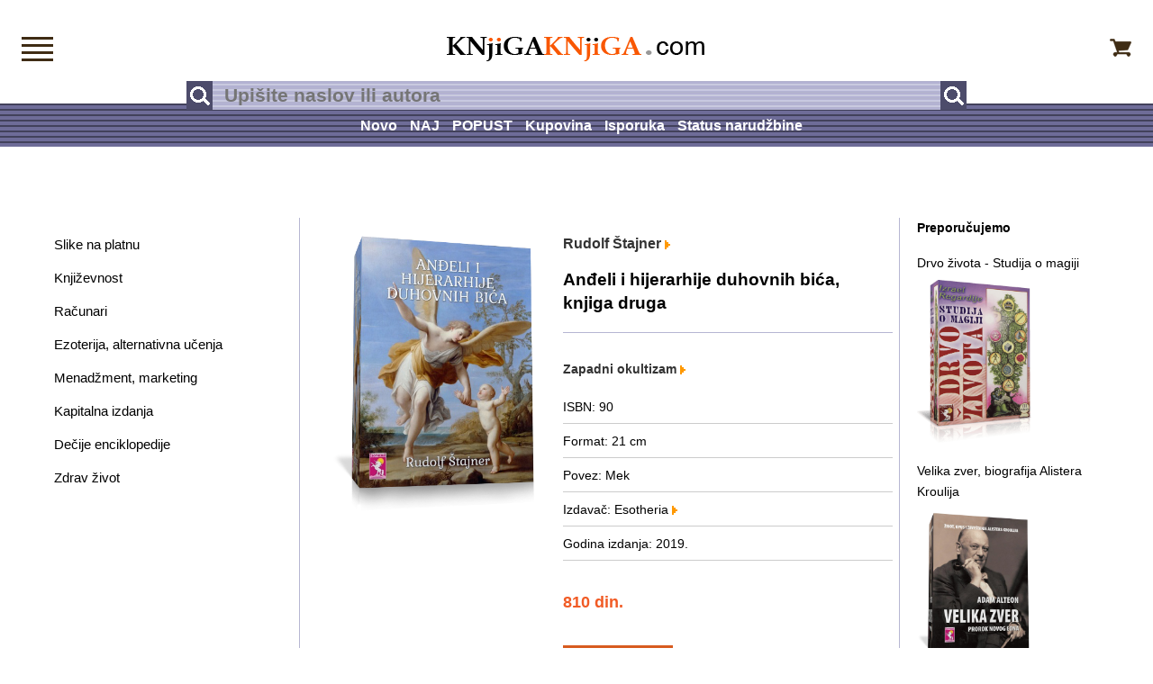

--- FILE ---
content_type: text/html; charset=UTF-8
request_url: https://www.knjigaknjiga.com/proizvod-andjeli-i-hijerarhije-duhovnih-bica-knjiga-druga.html
body_size: 4023
content:
<!doctype html>
<!--[if lt IE 7]> <html class="ie6 oldie"> <![endif]-->
<!--[if IE 7]>    <html class="ie7 oldie"> <![endif]-->
<!--[if IE 8]>    <html class="ie8 oldie"> <![endif]-->
<!--[if gt IE 8]><!-->
<html lang="sr">
<!--<![endif]-->
<head>
<meta charset="utf-8">
<meta name="viewport" content="width=device-width, initial-scale=1">

<script type="application/ld+json">
    {
      "@context": "https://schema.org",
      "@type": "WebPage",
     "url": "https://www.knjigaknjiga.com/proizvod-andjeli-i-hijerarhije-duhovnih-bica-knjiga-druga.html",
      "mainEntity":{
              "@type": "Book",
              "author": "Rudolf Štajner",
              "bookFormat": "Mek | 21 cm",
              "image": "https://www.knjigaknjiga.com/slike/andjeli-i-hijerarhije.png",
              "inLanguage": "Serbian",
              "isbn": "90",
               "name" : "Anđeli i hijerarhije duhovnih bića, knjiga druga",
              "numberOfPages": "",
			  "publisher": "Esotheria",
			  "aggregateRating": {
                "@type": "AggregateRating",
                "ratingValue": "5.00",
                "reviewCount": "50.00"
              },
	              "offers": {
                "@type": "Offer",
                "price": "810.00",
                "availability": "https://www.knjigaknjiga.com/",
                "priceCurrency": "RSD",
				"priceValidUntil" : "2028-01-01",
			  "description" : "Plan sveta stare i nove okultne škole, Elementarna bića 4 elementa, Arhaji na Saturnu; Ahranđeli na Suncu, Telo čoveka Arhanđela i Arhaja"
              }
              

              }
             
            }
    }
    </script>

<title>Anđeli i hijerarhije duhovnih bića, knjiga druga | Knjiga Knjiga, online knjižara</title>

<meta name="keywords" content="Menadžment, marketing, ekonomija, Ezoterija, alternativna učenja, Krouili, Čopra, Jung, Meher, Baba, Misterije, Novo, doba, Okultna, epska, fantastika, Osho, Popularna, medicina, Spiritualna, astrologija, Spiritualnost, istoka, Vavilonska, biblioteka, Zapadni, okultizam." />

<meta name="description" content="Plan sveta stare i nove okultne škole, Elementarna bića 4 elementa, Arhaji na Saturnu; Ahranđeli na Suncu, Telo čoveka Arhanđela i Arhaja" />

<meta property="og:url" content="https://www.knjigaknjiga.com/proizvod-andjeli-i-hijerarhije-duhovnih-bica-knjiga-druga.html"/>
<meta property="og:title" content="Anđeli i hijerarhije duhovnih bića, knjiga druga | Knjiga Knjiga, online knjižara"/>
<meta property="og:description" content="Plan sveta stare i nove okultne škole, Elementarna bića 4 elementa, Arhaji na Saturnu; Ahranđeli na Suncu, Telo čoveka Arhanđela i Arhaja"/>
<meta property="og:type" content="website"/>
<meta property="og:locale" content="sr_rs"/>
<meta property="og:site_name" content="Knjiga Knjiga, internet knjižara"/>

<meta name="twitter:title" content="Anđeli i hijerarhije duhovnih bića, knjiga druga | Knjiga Knjiga, online knjižara"/>
<meta name="twitter:description" content="Plan sveta stare i nove okultne škole, Elementarna bića 4 elementa, Arhaji na Saturnu; Ahranđeli na Suncu, Telo čoveka Arhanđela i Arhaja"/>
<meta name="twitter:card" content="summary"/>

<meta name="robots" content="INDEX,FOLLOW" />

<link href="boilerplate.css" rel="stylesheet" type="text/css">
<link href="stilovi.css" rel="stylesheet" type="text/css">
<!--[if lt IE 9]>
<script src="//html5shiv.googlecode.com/svn/trunk/html5.js"></script>
<![endif]-->
<script async src="respond.min.js"></script>
</head>
<body>
<div class="gridContainer clearfix">
<div id="glava" class="fluid">
<div id="veze_mob_tab" class="fluid"><a href="meni"><img src="slike-dizajn/meni.png"  alt="Sve veze, meni" title="Sve veze, meni" width="35" height="27"/></a></div>
  <div id="logo" class="fluid"><a href="/"><img src="slike-dizajn/logo.png"  alt="Knjiga Knjiga Internet knjižara" title="Knjiga Knjiga Internet knjižara"/></a></div>
  <div id="korpa" class="fluid"><a href="korpa.html"><img src="slike-dizajn/korpa.png"  alt="Vaša korpa" title="Vaša korpa" width="24" height="20"/></a>         </div>
  <div id="pretraga" class="fluid">
    <form action="rezultat-pretrage-knjige-1.html" method="post" name="formaPretraga" id="formaPretraga" title="Pretraživanje" onSubmit="return checkform(formaPretraga)">
      <input type="submit" name="buttonPretraga" id="buttonPretraga" value="" /><input name="qPretraga" type="text" id="qPretraga" placeholder="Upišite naslov ili autora" value=""/>
      <input type="submit" name="buttonPretraga1" id="buttonPretraga1" value="" />
    </form>
  </div>
    <div id="veze_gore" class="fluid">
   <span class="span_a centar"><a href="nove-knjige.html" >Novo</a></span>   <span class="span_a centar"><a href="najtrazenije-knjige.html" >NAJ</a></span>   <span class="span_a centar"><a href="knjige-oblasti-programiranje-1.html" >POPUST</a></span>   <span class="span_a centar"><a href="kako-kupiti.html" >Kupovina</a></span>   <span class="span_a centar"><a href="troskovi-isporuke.html" >Isporuka</a></span>   <span class="span_a centar"><a href="provera-porudzbine" >Status narudžbine</a></span>     </div>
<div id="ikone_ispod_pretrage" class="fluid"><a href="meni"><img src="slike-dizajn/meni-beli.gif" alt="Sve veze, meni" title="Sve veze, meni" width="37" height="53"/></a><a href="korpa.html"><img src="slike-dizajn/korpa-bela.gif" alt="Vaša korpa" width="37" height="54" title="Vaša korpa"/></a></div>
<p class="fluid mali_razmak">&nbsp;</p>
</div><div id="sredina" class="fluid">
<div id="levi_stubac" class="fluid">
<p class="mali_razmak">&nbsp;</p>
<p class="mali_razmak">&nbsp;</p>
<p class="fluid levi_stubac"><a href="knjige-oblasti-slike-ulje-na-platnu-1.html">Slike na platnu</a></p>
<!--<p class="fluid levi_stubac">&nbsp;</p> -->
<p class="fluid levi_stubac"><a href="oblast-knjizevnost.html">Književnost</a></p>
<!--<p class="fluid levi_stubac">&nbsp;</p> -->
<p class="fluid levi_stubac"><a href="oblast-programiranje.html">Računari</a></p>
<!--<p class="fluid levi_stubac">&nbsp;</p> -->
<p class="fluid levi_stubac"><a href="oblast-alternativna-ucenja.html">Ezoterija, alternativna učenja</a></p>
<!--<p class="fluid levi_stubac">&nbsp;</p> -->
<p class="fluid levi_stubac"><a href="knjige-oblasti-menadzment-marketing-1.html">Menadžment, marketing</a></p>
<!--<p class="fluid levi_stubac">&nbsp;</p> -->
<p class="fluid levi_stubac"><a href="knjige-oblasti-kapitalna-izdanja-1.html">Kapitalna izdanja</a></p>
<!--<p class="fluid levi_stubac">&nbsp;</p> -->
<p class="fluid levi_stubac"><a href="knjige-oblasti-decje-enciklopedije-1.html">Dečije enciklopedije</a></p>
<!--<p class="fluid levi_stubac">&nbsp;</p> -->
<p class="fluid levi_stubac"><a href="knjige-oblasti-zdrav-zivot-1.html">Zdrav život</a></p>
<!--<p class="fluid levi_stubac">&nbsp;</p> -->
</div>
<div id="desni_stubac" class="fluid">
<div id="levo" class="fluid">
<div class="fluid kor_knjige"><img src="slike/andjeli-i-hijerarhije.png" alt="Anđeli i hijerarhije duhovnih bića, knjiga druga" title="Anđeli i hijerarhije duhovnih bića, knjiga druga" /></div>

<div class="fluid pod_knjige">
<h3 class="fluid crni_tekst"><a href="pisac-rudolf-stajner-1.html">Rudolf Štajner <img src="slike-dizajn/t-naran-veliki.gif" alt="Rudolf Štajner" title="Rudolf Štajner"></a></h3>
<h1 class="fluid bez_odbijanja">Anđeli i hijerarhije duhovnih bića, knjiga druga</h1>
<p class="fluid linija_pasus">&nbsp;</p>

<h4 class="fluid crni_tekst"><a href="knjige-oblasti-zapadni-okultizam-1.html">Zapadni okultizam <img src="slike-dizajn/t-naran-veliki.gif" alt="Zapadni okultizam" title="Zapadni okultizam"></a></h4>


<p class="fluid podaci_knjiga">
ISBN: 90</p>

<p class="fluid podaci_knjiga">
Format: 21 cm</p>


<p class="fluid podaci_knjiga">
Povez: Mek</p>

<p class="fluid podaci_knjiga">
<a href="izdavac-esotheria-1.html">
Izdavač: Esotheria  <img src="slike-dizajn/t-naran-veliki.gif" alt="Esotheria" title="Esotheria"></a></p>

<p class="fluid podaci_knjiga">
Godina izdanja: 2019.</p>

<p class="mali_razmak">&nbsp;</p>
<p class="mali_razmak">&nbsp;</p>


<p class="fluid cena_knjige">
810 din.
<!-- &#8364;
 $ --></p>
<p class="mali_razmak">&nbsp;</p>
<p class="mali_razmak">&nbsp;</p>
                    <form action="#" method="post" name="form1" id="form1">
<input type="submit" class="dodaj_dugme" value="Dodajte u korpu" />
         <input name="p" type="hidden" id="p" value="16233" />
          <input name="q" type="hidden" id="q" value="1" />
          <input type="hidden" name="MM_insert" value="korpa-ubaci" />
          <input name="cena" type="hidden" id="cena" value="810.00">
          <input name="tezina" type="hidden" id="tezina" value="300">
          </form>
                      

<ul id="ul_deljenje" class="fluid fluidList">
<li class="fluid li_deljenje zeroMargin_desktop zeroMargin_tablet zeroMargin_mobile"><a href="https://twitter.com/intent/tweet?original_referer=https://www.knjigaknjiga.com/proizvod-andjeli-i-hijerarhije-duhovnih-bica-knjiga-druga.html&text=Anđeli%20i%20hijerarhije%20duhovnih%20bića,%20knjiga%20druga&tw_p=tweetbutton&url=https://www.knjigaknjiga.com/proizvod-andjeli-i-hijerarhije-duhovnih-bica-knjiga-druga.html" target="_blank"><img src="/slike-dizajn/twitter.gif" alt="Twitter" title="Twitter"/></a></li> 

<li class="fluid li_deljenje"><a href="https://www.facebook.com/sharer/sharer.php?u=https://www.knjigaknjiga.com/proizvod-andjeli-i-hijerarhije-duhovnih-bica-knjiga-druga.html" target="_blank"><img src="/slike-dizajn/facebook.gif" alt="Facebook" title="Facebook"/></a></li>

<!--<li class="fluid li_deljenje"><a href="http://www.instagram.com/" target="_blank"><img src="/slike-dizajn/instagram.gif" alt="Instagram"  title="Instagram"/></a></li> -->

<li class="fluid li_deljenje"><a href="http://www.linkedin.com/shareArticle?mini=true&amp;url=https://www.knjigaknjiga.com/proizvod-andjeli-i-hijerarhije-duhovnih-bica-knjiga-druga.html" target="_blank"><img src="slike-dizajn/linkedin.gif" alt="Linkedin" title="Linkedin"/></a></li>

<li class="fluid li_deljenje"><a href="http://pinterest.com/pin/create/button/?url=https://www.knjigaknjiga.com/proizvod-andjeli-i-hijerarhije-duhovnih-bica-knjiga-druga.html&media=https://www.knjigaknjiga.com/proizvod-andjeli-i-hijerarhije-duhovnih-bica-knjiga-druga.htmlslike/andjeli-i-hijerarhije.png&description=Anđeli%20i%20hijerarhije%20duhovnih%20bića,%20knjiga%20druga" target="_blank"><img src="/slike-dizajn/pinterest.gif" alt="Pinterest" title="Pinterest"/></a></li>

<li class="fluid li_deljenje"><a href="mailto:?subject=Anđeli%20i%20hijerarhije%20duhovnih%20bića,%20knjiga%20druga&body=https://www.knjigaknjiga.com/proizvod-andjeli-i-hijerarhije-duhovnih-bica-knjiga-druga.html" target="_blank"><img src="/slike-dizajn/email.gif" alt="Email" title="Email"/></a></li>
 </ul>
 <p class="fluid tekst">&nbsp;</p>
 <!--<p class="fluid tekst">Pregleda (30 dana / ukupno):  / </p> -->
<p class="fluid mali_razmak">&nbsp;</p>
</div>

<p class='fluid tekst'>&ldquo;Na ovaj način napokon razumemo svo dostojanstvo i sav značaj čoveka kao člana na&scaron;ih hijerarhija, a kad pogled podignemo gore prema celokupnoj plemenitosti i slavi vi&scaron;ih hijerarhija, kažemo sebi: Neka su one toliko velike, toliko mudre, toliko dobre da nikada nisu skrenule s pravoga puta, ipak je velika misija čoveka da u svet donese slobodu, a sa slobodom pre svega ono &scaron;to se zove ljubav u pravom smislu reči, jer ljubav bez slobode nije moguća. Biće koje slepo sledi neki podsticaj, samo ga sledi; ali za biće koje osim toga može da deluje drugačije postoji samo jedna snaga koju može da sledi, a to je ljubav&rdquo; &ndash;&nbsp; Rudolf &Scaron;tajner</p>
<p class='fluid tekst'><strong>Iz sadržaja</strong></p>
<p class='fluid tekst'>Plan sveta stare i nove okultne &scaron;kole; Elementarna bića 4 elementa; Arhaji na Saturnu; Ahranđeli na Suncu; Telo čoveka Arhanđela i Arhaja; Delovanje Serafima, Kerubima i Trona; Delovanje Karioteta, Dinamisa i Ekskuziaija; Nebeska borba.</p>

<p class="fluid linija_pasus hide_desktop">&nbsp;</p>
</div>
<div id="desno" class="fluid">
      <h4 class="fluid tekst odbijanja_levo hide_mobile hide_tablet">Preporučujemo</h4>
    <h4 class="fluid tekst hide_desktop">Preporučujemo</h4>
    <p class="fluid mali_razmak">&nbsp;</p>
          <p class="fluid tekst odbijanja_levo hide_mobile hide_tablet">Drvo života - Studija o magiji</p>
      <h4 class="fluid tekst hide_mobile hide_desktop">Drvo života - Studija o magiji, Izrael Regardije</h4>
      <a href="proizvod-drvo-zivota-studija-o-magiji.html"><img src="slike/drvo-zivota.png" alt="Drvo života - Studija o magiji" title="Drvo života - Studija o magiji"></a>
            <p class="fluid tekst odbijanja_levo hide_mobile hide_tablet">Velika zver, biografija Alistera Kroulija</p>
      <h4 class="fluid tekst hide_mobile hide_desktop">Velika zver, biografija Alistera Kroulija, Adam Alteon</h4>
      <a href="proizvod-velika-zver-biografija-alistera-kroulija.html"><img src="slike/velika-zver.png" alt="Velika zver, biografija Alistera Kroulija" title="Velika zver, biografija Alistera Kroulija"></a>
            <p class="fluid tekst odbijanja_levo hide_mobile hide_tablet">Alister Krouli i skriveni bog</p>
      <h4 class="fluid tekst hide_mobile hide_desktop">Alister Krouli i skriveni bog, Alister Krouli</h4>
      <a href="proizvod-alister-krouli-i-skriveni-bog.html"><img src="slike/alister-krouli-i-skriveni-bog.png" alt="Alister Krouli i skriveni bog" title="Alister Krouli i skriveni bog"></a>
          </div>
<table class="tabela">
  <tr>
    <td>&nbsp;</td>
  </tr>
</table>
</div>

</div>
</div>
<div id="noge" class="fluid">
<div id="noge_traka" class="fluid">
<div id="ikone_noge" class="fluid"><a href="meni"><img src="slike-dizajn/meni-beli.png" alt="Sve veze, meni" title="Sve veze, meni"/></a><a href="korpa.html"><img src="slike-dizajn/korpa-bela.png" alt="Vaša korpa" title="Vaša korpa"/></a></div> 
</div>
</div>
<div id="noge_ispod_trake" class="fluid">
    <div class="fluid tabela_noge">
<p class="fluid mali_razmak">&nbsp;</p>
      <table class="tabela_noge_veze tabela_centar">
  <tr>
    <td>        <p class="fluid noge_veze_tekst"><a href="onama.html">Kontakt</a></p>
            <p class="fluid noge_veze_tekst"><a href="spisak-svih-knjiga-1.html">Spisak svih knjiga</a></p>
    </td>
    <td class="tabela_noge_veze_td">&nbsp;</td>
    <td>      <p class="fluid noge_veze_tekst"><a href="korisne-veze.html">Korisne veze</a></p>
          <p class="fluid noge_veze_tekst"><a href="pomoc.html">Pomoć</a></p>
    </td>
    <td class="tabela_noge_veze_td">&nbsp;</td>
    <td>          <p class="fluid noge_veze_tekst"><a href="sigurnost.html">Sigurna kupovina</a></p>
                    <p class="fluid noge_veze_tekst"><a href="politika-privatnosti">Politika privatnosti</a></p>
                    </td>
  </tr>
</table>
<div class="fluid linija_pasus_noge">&nbsp;</div>
</div>    
</div>
<p class="fluid tekst_sifra_delatnosti">© 2023. Knjiga Knjiga</p>
 <!-- <p class="fluid tekst_sifra_delatnosti">
 
</p>-->
<script>
 function checkform (formaPretraga)
 {
  if (formaPretraga["qPretraga"].value == "") {
    alert("Nema teksta u polju za pretragu!");
    formaPretraga["qPretraga"].focus();
    return false ; }

if (formaPretraga.qPretraga.value.length < 3)
  {
    alert ('U polje za pretragu upisite najmanje 3 znaka!');
    formaPretraga.qPretraga.focus ();
    return false;
  }
   return true; }
</script></body>
</html>


--- FILE ---
content_type: text/css
request_url: https://www.knjigaknjiga.com/stilovi.css
body_size: 7458
content:
@charset "utf-8";
/* Simple fluid media
   Note: Fluid media requires that you remove the media's height and width attributes from the HTML
   http://www.alistapart.com/articles/fluid-images/ 
*/
img, object, embed, video {
	max-width: 100%;
}

/* IE 6 does not support max-width so default to width 100% */
.ie6 img {
	width:100%;
}

/*
	Dreamweaver Fluid Grid Properties
	----------------------------------
	dw-num-cols-mobile:		4;
	dw-num-cols-tablet:		8;
	dw-num-cols-desktop:	12;
	dw-gutter-percentage:	25;
	
	Inspiration from "Responsive Web Design" by Ethan Marcotte 
	http://www.alistapart.com/articles/responsive-web-design
	
	and Golden Grid System by Joni Korpi
	http://goldengridsystem.com/
*/

.fluid {
	clear: both;
	margin-left: 0;
	width: 100%;
	float: left;
	display: block;
}

.fluidList {
    list-style:none;
    list-style-image:none;
    margin:0;
    padding:0;        
}

/* Mobile Layout: 480px and below. */

@font-face {
font-family: LibreBaskerville-Bold;
src: url(/fontovi/LibreBaskerville-Bold.ttf);
}
@font-face {
font-family: LibreBaskerville-Regular;
src: url(/fontovi/LibreBaskerville-Regular.ttf);
}
@font-face {
font-family: Ubuntu-Medium;
src: url(/fontovi/Ubuntu-Medium.ttf);
}
@font-face {
font-family: Ubuntu-Regular;
src: url(/fontovi/Ubuntu-Regular.ttf);
}
.gridContainer {
	margin-left: auto;
	margin-right: auto;
	width: 86.45%;
	padding-left: 2.275%;
	padding-right: 2.275%;
	clear: none;
	float: none;
}
.tarot_karte {
width: 70.0000%;
/*margin-left: 0%;
margin-right: 2.0000%;*/
margin-bottom: 4.0000%;
clear: none;
}
.tarot_karte img {
width: 100.0000%;
}
.bez_odbijanja_kb { margin:0; }

.book-block-price-full{ font-family: 'Ubuntu-Regular', sans-serif; font-weight:300; font-size:100%; color:#555; text-decoration:line-through; margin-top:0px; }

.knjiga-blok-title,.knjiga-blok-price{ width:100%; overflow:hidden; text-overflow:ellipsis; white-space:nowrap; box-sizing:border-box; -moz-box-sizing:border-box; padding:0px 10px; } .knjiga-blok-title{ font-family: 'Ubuntu-Medium', sans-serif; font-size:120%; font-weight:400; color:black; height:4em; text-overflow:initial; white-space:normal; line-height:1.3em; margin-top:5px; }

.knjiga-blok{
	float: left;
	width: 250px;
	margin-right: 25px;
	background-image:url(slike-dizajn/poz-knjiga-blok.gif);
	position: relative;
	margin-bottom: 40px;
	height: 563px;
padding-top:15px;
padding-left:15px;
padding-right:15px;
	} 
.knjiga-blok img { width:250px; height:398px; 
/*-webkit-box-shadow:0 15px 10px rgba(0,0,0,0.5);-moz-box-shadow:0 15px 10px rgba(0,0,0,0.5);box-shadow:0 15px 10px rgba(0,0,0,0.5);*/
}

.knjiga-blok-price-full{ font-family: 'Ubuntu-Regular', sans-serif; font-weight:300; font-size:110%; color:#555; text-decoration:line-through; margin-top:4px; } .knjiga-blok-price-discounted{ font-family: 'Ubuntu-Medium', sans-serif; font-size:130%; color:#58577f; } .knjiga-blok:before,.knjiga-blok:after{ bottom:15px;left:5px;width:50%;height:20%;max-width:300px;max-height:100px;

-webkit-transform:skew(-15deg) rotate(-6deg);-moz-transform:skew(-15deg) rotate(-6deg);-ms-transform:skew(-15deg) rotate(-6deg);-o-transform:skew(-15deg) rotate(-6deg);transform:skew(-15deg) rotate(-6deg);content:"";position:absolute;z-index:-2; } .knjiga-blok:after{ right:5px;left:auto;-webkit-transform:skew(15deg) rotate(6deg);-moz-transform:skew(15deg) rotate(6deg);-ms-transform:skew(15deg) rotate(6deg);-o-transform:skew(15deg) rotate(6deg);transform:skew(15deg) rotate(6deg);} .zeroMargin_mobile { margin-left: 0; }

.uvlaka {
padding-left:0px;
}
.tabela_noge {
display:none;
}
#levi_stubac {
width: 100%;
display:none;
/*background-color:#66CCFF;*/
display:none;
}
#desni_stubac {
width: 100%;
clear: both;
margin-left: 0;
/*background-color:#FF9900;*/
}
.t1 {
width: 100.0000%;
clear: none;
margin-right: 1.0000%;
margin-bottom:25px;
}
.video {
position: relative;
padding-bottom: 56.25%; /* 16:9 Aspect Ratio */
padding-top: 25px;
height: 0;
}
.video iframe {
position: absolute;
top: 0;
left: 0;
width: 100%!important;
height: 100%!important;
border: none;
}
#levo {
width: 100%;
}
#desno {
width: 100%;
clear: both;
margin-left: 0;
}
#desno img {
width:70.0000%;
margin-bottom:20px;
/*border: 1px solid #bfa772;*/
}
#ul_deljenje {
padding-top:25px;
padding-bottom:25px;
}
.li_deljenje {
width: 12.0000%;
clear: none;
margin-right: 4.0000%;
}
.popust {
	font-family: Gotham, "Helvetica Neue", Helvetica, Arial, sans-serif;
	font-size:130%;
	font-weight:normal;
	color:#333333;
	text-decoration:line-through;
	margin:0px;
	padding-top:0px;
	padding-bottom:10px;
}
.popust_procenat {
	font-family: Gotham, "Helvetica Neue", Helvetica, Arial, sans-serif;
	font-size:130%;
	font-weight:normal;
	color:#333333;
	margin:0px;
	padding-top:0px;
	padding-bottom:10px;
}
.tekst_navigator {
	color: #000000;
	font-family: Gotham, "Helvetica Neue", Helvetica, Arial, sans-serif;
	text-decoration: none;
	font-size: 120%;
	margin-top: 0px;
	padding-top: 0px;
	margin-bottom: 0px;
	width: 100%;
	margin-left: 0;
}
.tekst_korpa {
	color: #000000;
	font-family: Gotham, "Helvetica Neue", Helvetica, Arial, sans-serif;
	text-decoration: none;
    text-align:left;
	font-size: 120%;
	margin-top: 0px;
	padding-top: 0px;
	margin-bottom: 0px;
	line-height:160%;
	width: 100%;
	margin-left: 0;
}
.naslov_knjige {
width: 100%;
clear: both;
margin-left: 0;
display: block;
}
.naslov_knjige_racunar {
display: none;
width: 100%;
margin-left: 0;
}
.korica_knjige {
padding-top:5%;
width: 70%;
margin-bottom:5%;
}
.korica_knjige img {
width:100%;
/*border: 1px solid #bfa772;*/
}
.podaci_knjige {
width: 100%;
clear: both;
margin-left: 0;
}
.korica_knjige_autori {
padding-top:5%;
width: 50%;
margin-bottom:5%;
}
.korica_knjige_autori img {
width:100%;
/*border: 1px solid #bfa772;*/
}
.podaci_knjige_autori {
width: 100%;
clear: both;
margin-left: 0;
}
.kor_knjige {
width: 70%;
margin-bottom:5%;
}
.kor_knjige img {
width:100%;
/*border: 1px solid #bfa772;*/
}
.pod_knjige {
width: 100%;
clear: both;
margin-left: 0;
}
.brojevi_navigator {
	font-family: Gotham, "Helvetica Neue", Helvetica, Arial, sans-serif;
	font-size: 130%;
	color: #000000;
	text-decoration: none;
	line-height: 200%;
	font-weight: bold;
	text-align:left;
padding-right: 30px;
	}
.brojevi_navigator a:active {
	text-decoration: none;
	color: #000000;
}
.brojevi_navigator a:link {
	text-decoration: none;
	color: #000000;
}
.brojevi_navigator a:visited {
	text-decoration: none;
	color: #000000;
}
.brojevi_navigator a:hover {
	text-decoration: none;
	color: #000000;
}
.dodaj_dugme {
	font-family: Gotham, "Helvetica Neue", Helvetica, Arial, sans-serif;
	height: 40px;
	margin-left: 0px;
	margin-bottom: 15px;
	font-size: 120%;
	font-weight:bold;
	color:#FFFFFF;
background-image: url(slike-dizajn/dodaj-u-korpu.png); background-repeat: repeat; margin: 0px; border: 0px; border-top-style: none; border-right-width: 0px; border-bottom-width: 0px; border-left-width: 0px; border-right-style: none; border-bottom-style: none; border-left-style: none; margin-bottom:20px;
}

.dodaj_dugme_rezervisi {
font-family: Gotham, "Helvetica Neue", Helvetica, Arial, sans-serif;
	height: 40px;
	margin-left: 0px;
	margin-bottom: 15px;
	font-size: 120%;
	font-weight:bold;
	color:#FFFFFF;
background-image: url(slike-dizajn/dodaj-u-korpu.png); background-repeat: repeat; margin: 0px; border: 0px; border-top-style: none; border-right-width: 0px; border-bottom-width: 0px; border-left-width: 0px; border-right-style: none; border-bottom-style: none; border-left-style: none; margin-bottom:20px;
}
.forma_unos {
	font-family: Gotham, "Helvetica Neue", Helvetica, Arial, sans-serif;
	font-size: 130%;
	color:#000000;
}
.forma_unos_korpa {
	font-family: Gotham, "Helvetica Neue", Helvetica, Arial, sans-serif;
	font-size: 130%;
	color:#000000;
	margin-bottom:15px;
}
.forma_unos img{
width:40%;
}
input[type=radio] {
margin: 1em 1em 1em 0;
transform: scale(2, 2);
-moz-transform: scale(2, 2);
-ms-transform: scale(2, 2);
-webkit-transform: scale(2, 2);
-o-transform: scale(2, 2);
} 
.dva_stubca {
width: 100%;
clear: both;
margin-left: 0;
}
.autor_stubac {
width: 100%;
clear: both;
margin-left: 0;
}
.autor_prva_slika {
width: 100%;
}
.autor_prva_slika img {
width: 80%;
/*border:1px solid #bfa772;*/
}
.autor_prva_tekst {
width: 100%;
clear: both;
margin-left: 0;
}
#sredina_korpa {
width: 100%;
/*background-color:#CC9999;*/
}
#tagovi {
margin-left: 7.0000%;
margin-right: 7.0000%;
width: 86.0000%;
margin-top:20px;
}
.tekst {
	color: #000000;
	font-family: Gotham, "Helvetica Neue", Helvetica, Arial, sans-serif;
   /* font-family: 'Roboto', sans-serif;*/
   /*font-family: 'RbootoSlab', serif;*/
	text-decoration: none;
    text-align:left;
	font-size: 120%;
	margin-top: 0px;
	padding-top: 0px;
	margin-bottom: 15px;
    line-height:160%;
	width: 100%;
	margin-left: 0;
	display:block;
}
.tekst a:link{ color: #000000;text-decoration: none;}
.tekst a:visited{color:#000000;text-decoration:none;}
.tekst a:hover{color:#F60;text-decoration:none;}
.tekst a:active{color:#000000;text-decoration:none;}

.podaci_knjiga {
	color: #000000;
	font-family: Gotham, "Helvetica Neue", Helvetica, Arial, sans-serif;
	text-decoration: none;
    text-align:left;
	font-size: 120%;
	margin-top: 3px;
	padding-top: 0px;
	margin-bottom: 6px;
    line-height:150%;
	width: 100%;
	margin-left: 0;
	display:block;
	border-bottom-color:#CCCCCC;
	padding-bottom:7px;
	border-bottom-width: 1px;
	border-bottom-style: solid;

}
.podaci_knjiga a:link{ color: #000000;text-decoration: none;}
.podaci_knjiga a:visited{color:#000000;text-decoration:none;}
.podaci_knjiga a:hover{color:#F60;text-decoration:none;}
.podaci_knjiga a:active{color:#000000;text-decoration:none;}



.autor-blok{
clear:none;
width:100%;
background-color:#66CC99;
margin-bottom:30px;
/*height:120px;*/
}

.autor_ime_prezime {
	color: #000000;
	font-family: Gotham, "Helvetica Neue", Helvetica, Arial, sans-serif;
   /* font-family: 'Roboto', sans-serif;*/
   /*font-family: 'RbootoSlab', serif;*/
	text-decoration: none;
    text-align:center;
	font-size: 120%;
	margin-top: 0px;
	padding-top: 20px;
	margin-bottom: 15px;
    line-height:160%;
	width: 100%;
	margin-left: 0;
	display:block;
	font-weight:bold;
}
.autor_ime_prezime a:link{ color: #000000;text-decoration: none;}
.autor_ime_prezime a:visited{color:#000000;text-decoration:none;}
.autor_ime_prezime a:hover{color:#F60;text-decoration:none;}
.autor_ime_prezime a:active{color:#000000;text-decoration:none;}

.knjige_prva_strana {
width: 100%;
clear: both;
margin-left: 0;
}
.linija_pasus_noge {
background-repeat: repeat-x;
background-position: center;
background-image: url(slike-dizajn/linija_noge.gif);
height: 15px;
margin-top: 5px;
margin-bottom: 5px;
margin-left: 0px;
margin-right: 0px;
margin-top:55px;
}
.tekst_sifra_delatnosti {
font-family:Gotham, "Helvetica Neue", Helvetica, Arial, sans-serif;
font-size:100%;
color:#666;
text-align:center;
width:100%;
margin-top:50px;
margin-bottom:70px;
	}
.tekst_sifra_delatnosti a:link{ color: #666;text-decoration: none;}
.tekst_sifra_delatnosti a:visited{color:#666;text-decoration:none;}
.tekst_sifra_delatnosti a:hover{color:#F60;text-decoration:none;}
.tekst_sifra_delatnosti a:active{color:#666;text-decoration:none;}

#meni_noge {
height:90px;
width:100%;
clear:none;
}
#ikone_ispod_pretrage {
display: block;
margin-bottom:0px;
text-align:center;
}
#ikone_ispod_pretrage img {
	display: inline;
	margin-left:20px;
	margin-right:20px;
	padding-top:0px;
}
#ikone_noge {
display: block;
margin-bottom:0px;
text-align:center;
}
#ikone_noge img {
	display: inline;
	margin-left:20px;
	margin-right:20px;
	padding-top:0px;
}

#meni_noge img {
	/*padding-right: auto;
	padding-left: auto;*/
	margin-right: auto;
	margin-left: auto;
	padding-top:15px;
	display: block;	
}
h1 {
color: #000000;
font-family:Arial, Helvetica, sans-serif;
/*color: #5d5c86;*/
/*font-family: 'LibreBaskerville-Regular', serif;*/
text-align: left; text-decoration: none; font-size: 140%; }
h1 a:link, h1 a:visited, h1 a:hover, h1 a:active { color:#000000; text-decoration:none; }

h2 {
font-family: Arial, Helvetica, sans-serif;
font-size:130%; color:#000000; text-decoration:none; margin:0px; padding-top:7px;
	padding-bottom:3px; }
h2 a:link, h2 a:visited, h2 a:hover, h2 a:active { color: #000000; text-decoration:none; }

h3 {
font-family:Arial, Helvetica, sans-serif;
font-size: 120%;
color: #000000; text-align:left; margin-top:18px; }
h3 a:link, h3 a:visited, h3 a:hover, h3 a:active { color:#000000; text-decoration:none; }

h4 {
font-family:Arial, Helvetica, sans-serif;
font-size: 110%;
color: #000000;
text-align:left; margin-top:18px;
	display:block;}
h4 a:link, h4 a:visited, h4 a:hover, h4 a:active { color:#000000; text-decoration:none;}

.cena_knjige {
font-family:Gotham, "Helvetica Neue", Helvetica, Arial, sans-serif;
font-size: 140%;
color: #f15b25; 
text-align:left;
margin-top:10px;
font-weight:bold;
}

html {
background-image: url(slike-dizajn/pozadina-vrh-strane-mob-tab.gif);
background-repeat: repeat-x;
}
#glava {
height:197px;
margin-bottom:45px;
}
#sredina {
margin-left: 0;
clear: both;
width:100%;
/*background-color:#CCCC00;*/
}
#noge {
background-image: url(slike-dizajn/pozadina-noge.png);
background-repeat: repeat-x;
background-position:top;
height:55px;
margin-top:50px;
width:100%;
}
.male_ikone {
height:54px;
display: block;
text-align:center;
width:100%;
font-family: 'LibreBaskerville-Regular', serif;
font-size: 120%;
color:#FFFFFF;
margin-top:0px;
font-weight:bold;
padding-top:7px;
clear:none;
display:block;
}
.male_ikone a:link, .male_ikone a:visited, .male_ikone a:hover, .male_ikone a:active { color:#FFFFFF; text-decoration:none; 
}
.male_ikone img {
	display: inline;
	margin-left:25px;
	margin-right:25px;
	margin-top:7px;
	/*padding-top:-3px;*/
}
.novosti_prijava {
height:46px;
display: block;
text-align:right;
width:60.0000%;
font-family: 'LibreBaskerville-Regular', serif;
font-size: 120%;
color:#FFFFFF;
margin-top:18px;
font-weight:bold;
padding-top:7px;
clear:none;
display:none;
}
.novosti_prijava a:link, .novosti_prijava a:visited, .novosti_prijava a:hover, .novosti_prijava a:active { color:#FFFFFF; text-decoration:none; 
}
.novosti_prijava img {
	display: inline;
	margin-left:5px;
	margin-right:5px;
	/*padding-top:-3px;*/
}
#logo {
height:90px;
width:100.0000%;
clear:none;
margin-left:2%;
margin-right:2%;
}
#logo img {
	/*padding-right: auto;
	padding-left: auto;*/
	margin-right: auto;
	margin-left: auto;
	padding-top:0px;
	display: block;	
}
#veze_mob_tab {
display:none;
}
#veze_mob_tab img {
	float:left;
	margin-top:41px;
	display: block;	
}
#korpa {
	display:none;
}
#korpa img {
	float:right;
	padding-top:43px;
	display: block;	
}
#veze_gore {
height:29px;
width: 100.000%;
display: none;
font-family:Arial, Helvetica, sans-serif;
/*font-family: 'LibreBaskerville-Bold', serif; */
font-size: 100%;
color: #FFFFFF;
text-align:center;
padding-top:7px;
font-weight:bold;
}
#veze_gore a:link, #veze_gore a:active, #veze_gore a:visited {text-decoration: none; color: #FFFFFF; }
#veze_gore a:hover{
	text-decoration: none;
color: #ff9933;
	}
#noge_traka {
margin-left: auto;
margin-right: auto;
width: 86.45%;
padding-left: 2.275%;
padding-right: 2.275%;
clear: none;
float: none;
height:55px;
}
#noge_ispod_trake {
margin-left: auto;
margin-right: auto;
width: 86.45%;
padding-left: 2.275%;
padding-right: 2.275%;
clear: none;
float: none;
display:none;
}
.noge_veze {
	display: none;
}
.noge_veze_tekst {
	font-family:Gotham, "Helvetica Neue", Helvetica, Arial, sans-serif;
	font-size:90%;
	color:#666;
	margin:0;
	padding-bottom:5px;
}
.noge_veze_tekst a:link, .noge_veze_tekst a:visited, .noge_veze_tekst a:active { color:#666; text-decoration:none; }

.noge_veze_tekst a:hover { color:#f25a22; }

#formaPretraga #qPretraga {
background-image:url(slike-dizajn/pozadina-polje-pretrage.jpg);
background-repeat: repeat-x;
border-top-style: none;
border-right-style: none;
border-bottom-style: none;
border-left-style: none;
margin: 0px;
margin-top:0px;
width: 95%;
height: 30px;
font-family: Gotham, "Helvetica Neue", Helvetica, Arial, sans-serif;
font-size: 130%;
font-weight:bold;
color:#000000;
} 
#formaPretraga #buttonPretraga { position:absolute; background-image: url(slike-dizajn/lupa.png); background-repeat: no-repeat; width: 29px; height: 32px; margin: 0px; border: 0px; border-top-style: none; border-right-width: 0px; border-bottom-width: 0px; border-left-width: 0px; border-right-style: none; border-bottom-style: none; border-left-style: none; margin-left:0px; z-index:100;margin-top:0px;
} 
#formaPretraga #buttonPretraga1 { position:absolute; background-image: url(slike-dizajn/lupa.png); background-repeat: no-repeat; width: 29px; height: 32px; margin: 0px; border: 0px; border-top-style: none; border-right-width: 0px; border-bottom-width: 0px; border-left-width: 0px; border-right-style: none; border-bottom-style: none; border-left-style: none; margin-left:-29px; z-index:100;margin-top:0px;
} 
#formaPretraga input {
text-indent: 40px;
} 
#pretraga { margin:auto; padding-top:0px; padding-bottom:0%; height:32px; width: 100.0000%; text-align:center; }

#formaLista #qLista {
background-image:url(slike-dizajn/pozadina-polje-pretrage.jpg);
background-repeat: repeat-x;
border-top-style: none;
border-right-style: none;
border-bottom-style: none;
border-left-style: none;
margin: 0px;
margin-top:0px;
width: 67%;
height: 30px;
font-family: Gotham, "Helvetica Neue", Helvetica, Arial, sans-serif;
font-size: 90%;
color:#000000;
} 
#formaLista #buttonLista { position:absolute; background-image: url(slike-dizajn/prijava.png); background-repeat: no-repeat; width: 74px; height: 32px; margin: 0px; border: 0px; border-top-style: none; border-right-width: 0px; border-bottom-width: 0px; border-left-width: 0px; border-right-style: none; border-bottom-style: none; border-left-style: none; margin-left:0px; z-index:100;margin-top:0px; background-color:#d75b1f;
} 
#formaLista input {text-indent: 10px; } 

#pretraga1 { margin:auto; padding-top:0px; padding-bottom:0%; width: 100.0000%; text-align:right; float:right;}
.zeroMargin_mobile {margin-left: 0;} 
.hide_mobile {display: none;} 
 
/* Tablet Layout: 481px to 768px. Inherits styles from: Mobile Layout. */

@media only screen and (min-width: 481px) {

.gridContainer {
	width: 90.675%;
	padding-left: 1.1625%;
	padding-right: 1.1625%;
	clear: none;
	float: none;
	margin-left: auto;
}
.tarot_karte {
width: 70.0000%;
/*margin-left: 0%;
margin-right: 2.0000%;*/
margin-bottom: 4.0000%;
clear: none;
}
.tarot_karte img {
width: 100.0000%;
}
.tabela_noge {
display:none;
}
#formaPretraga #qPretraga {
width: 99%;
}
#levi_stubac {
display:none;
}
#desni_stubac {
}
.t1 {
width: 49.0000%;
clear: none;
margin-right: 1.0000%;
}
.video {
}
.video iframe {
}
#levo {
width: 100%;
}
#desno {
width: 100%;
clear: both;
margin-left: 0;
}
#desno img {
width:50.0000%;
}
#ul_deljenje {
}
.li_deljenje {
width: 12.0000%;
clear: none;
margin-right: 4.0000%;
}
.popust {
}
.popust_procenat {
}
.tekst_navigator {
}
.tekst {
display:block;
}
.podaci_knjiga {
display:block;
}
.tekst_korpa {
}
.autor-blok{
clear: none;
width:49.0000%;
margin-right:0.5000%;
margin-left:0.5000%;
margin-bottom:30px;
}
.autor_ime_prezime {
	display:block;
}
.naslov_knjige {
width: 100%;
clear: both;
margin-left: 0;
display: block;
}
.naslov_knjige_racunar {
display: none;
width: 100%;
margin-left: 0;
}
.korica_knjige {
width: 50%;
}
.korica_knjige img {
width:100%;
}
.podaci_knjige {
width: 100%;
clear: both;
margin-left: 0;
}
.korica_knjige_autori {
width: 40%;
}
.korica_knjige_autori img {
width:100%;
}
.podaci_knjige_autori {
width: 100%;
clear: both;
margin-left: 0;
}
.kor_knjige {
width: 70%;
}
.kor_knjige img {
width:100%;
/*border: 1px solid #bfa772;*/
}
.pod_knjige {
width: 100%;
clear: both;
margin-left: 0;
}
.brojevi_navigator {
}
.dodaj_dugme {
	}
.dodaj_dugme_rezervisi {
}
.forma_unos {
}
.forma_unos_korpa {
}
.forma_unos img{
width:20%;
}
input[type=radio] {
} 
.dva_stubca {
}
.autor_stubac {
}
.autor_prva_slika {
}
.autor_prva_tekst {
}
#sredina_korpa {
}
#tagovi {
margin-left: 5.0000%;
margin-right:5.0000%;
width: 90.0000%;
}
.knjige_prva_strana {
width: 48.7179%;
clear: none;
margin-left: 2.5641%;
}
h1 {} h2 {} h3 {}  h4 { display:block;}

.cena_knjige {
}
.linija_pasus_noge {
background-repeat: repeat-x;
background-position: center;
background-image: url(slike-dizajn/linija_noge.gif);
height: 15px;
margin-top: 5px;
margin-bottom: 5px;
margin-left: 0px;
margin-right: 0px;
margin-top:55px;
}
html {
}
#ikone_ispod_pretrage {
}
#ikone_noge {
}
.tekst_sifra_delatnosti {
}
#forma #q {
} 
#meni_noge {
}
#glava {
}
#sredina {
clear: both;
margin-left: 0;
}
#noge {
}
.male_ikone {
display:block;
}
.novosti_prijava {
}
#logo {
}
#logo img {
padding-top:0px;
margin-left:auto;
}
#veze_gore {
width: 100%;
display: none;
}
#na_sredinu {
	width: 90.675%;
	padding-left: 1.1625%;
	padding-right: 1.1625%;
	clear: none;
	float: none;
	margin-left: auto;
	display:block;
}
#veze_mob_tab {
}
#veze_mob_tab img {
}
#korpa {
}
#korpa img {
}
#noge_traka {
	width: 90.675%;
	padding-left: 1.1625%;
	padding-right: 1.1625%;
	clear: none;
	float: none;
	margin-left: auto;
}
#noge_ispod_trake {
	width: 90.675%;
	padding-left: 1.1625%;
	padding-right: 1.1625%;
	clear: none;
	float: none;
	margin-left: auto;
	display:block;
}
.noge_veze {
display: none;
}
.noge_veze_tekst {
}
#ispod_veza {
} 
.hide_tablet {
display: none;
} 
.zeroMargin_tablet {
margin-left: 0;
} 
}
/* Desktop Layout: 769px to a max of 1232px.  Inherits styles from: Mobile Layout and Tablet Layout. */
@media only screen and (min-width: 769px) {

.gridContainer {
	width: 96.3666%;
	max-width: 1232px;
	padding-left: 0.8166%;
	padding-right: 0.8166%;
	margin: auto;
	clear: none;
	float: none;
	margin-left: auto;
}
.tarot_karte {
width: 24.0000%;
clear: none;
margin-left: 0%;
margin-right: 1.0000%;
margin-bottom: 0%;
}
.tarot_karte img {
width: 100.0000%;
}

.book-block-price-full{ font-size:90%; float:left; margin-top:0px; margin-right:5px; }

.knjiga-blok-title{ font-family: 'Ubuntu-Medium', sans-serif; font-size:90%; font-weight:400; color:black; height:4em; text-overflow:initial; white-space:normal; line-height:1.3em;  margin-top:5px;}

.knjiga-blok{
float:left;
width:155px;
margin-right:19px;
background-image:url(slike-dizajn/poz-knjiga-blok.gif);
background-repeat:
position:relative;
margin-bottom:40px;
padding-top:10px;
padding-left:10px;
padding-right:10px;
height:350px;
}
.knjiga-blok img { width:155px; height:238px; ; 
/*webkit-box-shadow:0 10px 5px rgba(0,0,0,0.5);-moz-box-shadow:0 10px 5px rgba(0,0,0,0.5);box-shadow:0 10px 5px rgba(0,0,0,0.5);*/
}

.knjiga-blok-price-full{ font-size:90%; float:left; margin-top:7px; margin-right:5px; } .knjiga-blok-price-discounted{ font-size:110%; margin-top:3px; } .knjiga-blok:before,.knjiga-blok:after{ bottom:15px;left:5px;width:50%;height:20%;max-width:300px;max-height:100px;

-webkit-transform:skew(-15deg) rotate(-6deg);-moz-transform:skew(-15deg) rotate(-6deg);-ms-transform:skew(-15deg) rotate(-6deg);-o-transform:skew(-15deg) rotate(-6deg);transform:skew(-15deg) rotate(-6deg);content:"";position:absolute;z-index:-2; } .knjiga-blok:after{ right:5px;left:auto;-webkit-transform:skew(15deg) rotate(6deg);-moz-transform:skew(15deg) rotate(6deg);-ms-transform:skew(15deg) rotate(6deg);-o-transform:skew(15deg) rotate(6deg);transform:skew(15deg) rotate(6deg);}

.uvlaka {
padding-left:50px;
}
.tabela_noge {
display:block;
}
.levi_stubac {
	color: #000000;
	font-family: Gotham, "Helvetica Neue", Helvetica, Arial, sans-serif;
	text-decoration: none;
    text-align:left;
	font-size: 95%;
	line-height:150%;
	margin-top:0px;
	margin-bottom:15px;

}
.levi_stubac a:link{ color: #000000;text-decoration: none;}
.levi_stubac a:visited{color:#000000;text-decoration:none;}
.levi_stubac a:hover{color:#F60;text-decoration:none;}
.levi_stubac a:active{color:#000000;text-decoration:none;}

.razmak_levi_stubac {
margin-bottom:7px;
}
.razmak_oblasti {
margin-top:0px;
margin-bottom:0px;
padding-top:0px;
padding-bottom:0px;
}
#levi_stubac {
width: 23.0000%;
display:block;
padding-left: 1.0000%;
}
#desni_stubac {
width: 72.0000%;
padding-left: 3.0000%;
clear: none;
border-left: 1px solid #b6b6d2;
}
.t1 {
width: 24.0000%;
clear: none;
margin-right: 1.0000%;
}
.video {
position: relative;
padding-bottom: 56.25%; /* 16:9 Aspect Ratio */
padding-top: 25px;
height: 0;
}
.video iframe {
position: absolute;
top: 0;
left: 0;
width: 100%!important;
height: 100%!important;
border: none;
margin-bottom:0px;
padding-bottom:0px;
}
#levo {
width: 73.0000%;
padding-right:0.9000%;
border-left:#000000;
border-right: 1px solid #b6b6d2;
}
#desno {
width: 25.0000%;
clear: none;
padding-left:0.9000%
}
#desno img {
/*padding-right: auto;
padding-left: auto;
margin-right: auto;
margin-left: auto;
display: block;*/
margin-left:5%;
width:60.000%;
margin-bottom:20px;
}
#ul_deljenje {
padding-top:15px;
padding-bottom:0px;
}
.li_deljenje {
width: 10.0000%;
margin-right: 3.0000%;
clear: none;
}
.popust {
	font-size:100%;
}
.popust_procenat {
	font-size:100%;
}
.tekst_navigator {
font-size: 100%;
width: 100%;
margin-left: 0;
}
.tekst_korpa {
	font-size: 90%;
	margin-bottom: 0px;
}
.naslov_knjige {
width: 100%;
margin-left: 0;
clear: both;
display: none;
}
.naslov_knjige_racunar {
display: block;
width: 100%;
margin-left: 0;
}
.korica_knjige {
padding-top:7px;
width: 23.7288%;
}
.korica_knjige img {
width:100%;
}
.podaci_knjige {
width: 67.8813%;
margin-left: 3.3898%;
clear: none;
}
.korica_knjige_autori {
padding-top:7px;
width: 23.7288%;
}
.korica_knjige_autori img {
width:100%;
margin-top:14px;
}
.podaci_knjige_autori {
width: 68.8813%;
margin-left: 3.3898%;
clear: none;
}
.kor_knjige {
padding-top:10px;
width: 36.7288%;
}
.kor_knjige img {
width:100%;
/*border: 1px solid #bfa772;*/
}
.pod_knjige {
width: 58.8813%;
margin-left: 4.3898%;
clear: none;
}
.brojevi_navigator {
	font-size: 100%;
	line-height: 200%;
	font-weight: bold;
padding-right: 10px;
	}
.dodaj_dugme {
	height: 26px;
	margin-left: 0px;
	font-size: 90%;
	}
.dodaj_dugme_rezervisi {
	height: 26px;
	margin-left: 0px;
	font-size: 90%;
}

.forma_unos {
font-size:100%;
}
.forma_unos_korpa {
	font-family: Gotham, "Helvetica Neue", Helvetica, Arial, sans-serif;
	font-size: 100%;
	color:#000000;
	width:50%;
}
.forma_unos img{
width:15%;
}
input[type=radio] {
margin: 0em 0em 0em 0;
transform: scale(1, 1);
-moz-transform: scale(1, 1);
-ms-transform: scale(1, 1);
-webkit-transform: scale(1, 1);
-o-transform: scale(1, 1);
} 

#formaPretraga #qPretraga {
width: 70%;
} 
.dva_stubca {
width: 48.1525%;
margin-right: 1.6949%;
clear: none;
}
.autor_stubac {
width: 100%;
/*border-right: 1px solid #ceb47b;*/
}
.autor_prva_slika {
width: 23.3051%;
}
.autor_prva_tekst {
width: 75.0000%;
margin-right: 1.6949%;
clear: none;
}
#sredina_korpa {
margin-left: 8.0000%;
margin-right: 8.0000%;
width: 84.0000%;
}
#tagovi {
margin-left: 9.5000%;
margin-right:9.5000%;
width: 81.0000%;
}
.tekst {
font-size: 90%;
width: 100%;
margin-left: 0;
display:block;
}
.podaci_knjiga {
	font-size: 90%;
	margin-left: 0;
	display:block;
}
.autor-blok{
/*
width:24.0000%;
margin-right:0.5000%;
margin-left:0.5000%;*/
background-color:#66CC99;
margin-bottom:10px;
float:left;
width:49.0000%;
margin-right:0.5000%;
margin-left:0.5000%;
clear: none;
}
.autor_ime_prezime {
	font-size: 70%;
	display:block;
}
.knjige_prva_strana {
width: 14.5000%;
margin-left: 1.0000%;
margin-right: 1.0000%;
clear: none;
}
.knjige_prva_strana img {
  max-width: 100%;
    max-height: 100%;
border-style:solid;
border-color:#CCCCCC;
border-width:1px;
	}
h1 {
font-size:120%;
}
h2 {
font-size:110%;
}
h3 {
font-size:100%;
}
h4 {
font-size:90%;
display:block;
}
.cena_knjige {
font-size: 110%;
}
.linija_pasus_noge {
background-repeat: repeat-x;
background-position: center;
background-image: url(slike-dizajn/linija_noge.gif);
height: 15px;
margin-top: 5px;
margin-bottom: 5px;
margin-left: 0px;
margin-right: 0px;
margin-top:0;
}
html {
background-image: url(slike-dizajn/pozadina-vrh-strane-racunar.gif);
background-repeat: repeat-x;
}
#ikone_ispod_pretrage {
display: none;
}
#ikone_noge {
}
.tekst_sifra_delatnosti {
font-family:Gotham, "Helvetica Neue", Helvetica, Arial, sans-serif;
font-size:80%;
color:#666;
margin-top:0px;
}
#forma #q {
font-size: 100%;
font-weight:normal;
color:#000000;
} 
#meni_noge {
display:none;
}
#glava {
margin-bottom:45px;
}
#sredina {
clear: both;
margin-left: 0;
width:96%;
/*background-color:#CCCC33;*/
margin-left:2%;
margin-right:2%;
}
#noge {
}
.male_ikone {
display:block;
}
.male_ikone img {
	margin-left:10px;
	margin-right:10px;
}
.novosti_prijava {
display:block;
}
#logo {
	width:66.0000%;
	/*background-image:url(slike-dizajn/pozadina-logo.png);*/
}
#logo img {
padding-top:0px;
margin-left:auto;
}
#veze_gore {
display: block;
margin:0px;
text-align:center;
}
#veze_mob_tab {
height:78px;
display:block;
width: 15.0000%;
margin-left: 0;
clear: both;
}
#veze_mob_tab img {
}
#korpa {
    width: 15.0000%;
    clear: none;
	height:78px;
	display:block;
}
#korpa img {
}
#noge_traka {
	width: 96.3666%;
	max-width: 1232px;
	padding-left: 0.8166%;
	padding-right: 0.8166%;
	margin: auto;
	clear: none;
	float: none;
	margin-left: auto;
}
#noge_ispod_trake {
	width: 96.3666%;
	max-width: 1232px;
	padding-left: 0.8166%;
	padding-right: 0.8166%;
	margin: auto;
	clear: none;
	float: none;
	margin-left: auto;
	display:block;
}
.noge_veze {
width: 23.0000%;
padding-left:2.000%;
clear: none;
display: block;
margin-top:30px;
}
.noge_veze_tekst {
}
#ispod_veza {
	margin-top:0;
}
.zeroMargin_desktop {
margin-left: 0;
}
.hide_desktop {
display: none;
}
 }
 
.slika_oblasti{
width:15%;
margin-right:10px;
border: 1px solid #b6b6d2;
} 
.bold {
font-weight:bold;
}
.ne_bold {
font-weight:normal;
}
.centar {
text-align:center;
}
.tabela_centar {
margin-left:auto; 
margin-right:auto;
}
.boja_tacaka {
color:#715531;
}
.dropdown {
  position: relative;
  display: inline-block;
}
.dropdown-content {
  display: none;
  position: absolute;
  /*background-color:#992018;*/
  min-width: 160px;
  box-shadow: 0px 8px 16px 0px rgba(0,0,0,0.2);
  padding: 12px 16px;
  z-index: 1000;
  font-family:Arial, Helvetica, sans-serif;
  font-size:90%;
  font-weight:bold;
  text-align:left;
  background-image:url(slike-dizajn/pozadina-oblasti.jpg);
  background-repeat:repeat;
  line-height:15px;
}
.dropdown:hover .dropdown-content {
  display: block;
}
.linija_pasus {
background-repeat: repeat-x;
background-position: center;
background-image: url(slike-dizajn/linija.gif);
height: 15px;
margin-top: 5px;
margin-bottom: 5px;
margin-left: 0px;
margin-right: 0px;
}
.linija_pasus_mala {
background-repeat: repeat-x;
background-position: center;
background-image: url(slike-dizajn/linija-mala.gif);
height: 15px;
margin-top: 5px;
margin-bottom: 5px;
margin-left: 0px;
margin-right: 0px;
width:70%;
}
.mali_razmak {
padding:0px;
line-height:50%;
margin-bottom:1px;
margin-top:1px;
}
.crni_tekst {
color:#333;
}
.crni_tekst a:link, .crni_tekst a:visited, .crni_tekst a:hover, .crni_tekst a:active { color:#333333; text-decoration:none; }

.span_a {
padding-left:10px;
}
.span_tagovi {
padding-right:30px;
}
.tabela {
width:100%;
border-spacing: 0px;
border-collapse: separate;
border: none;
}
.tabela td { 
padding: 0px;
}
.tabela_centar {
margin-left:auto; 
margin-right:auto;
}
.tabela_centar td { 
padding: 10px;
}
.tabela_noge_veze {
width:auto;
border-spacing: 0px;
border-collapse: separate;
border: none;
}
.tabela_noge_veze_td {
width:6.0000%;
}
.desno {
text-align:right;
}
.brojevi_navigator_boja{
color:#CC3300;
}
.bez_odbijanja {
margin:0;
padding:0;
padding-bottom:7px;
}
.bez_odbijanja1 { margin:0; }
.odbijanja_levo {
margin-bottom: 3%;
margin-left:5%;
}

@media print
{
a:link:after, a:visited:after { content:none; }
}